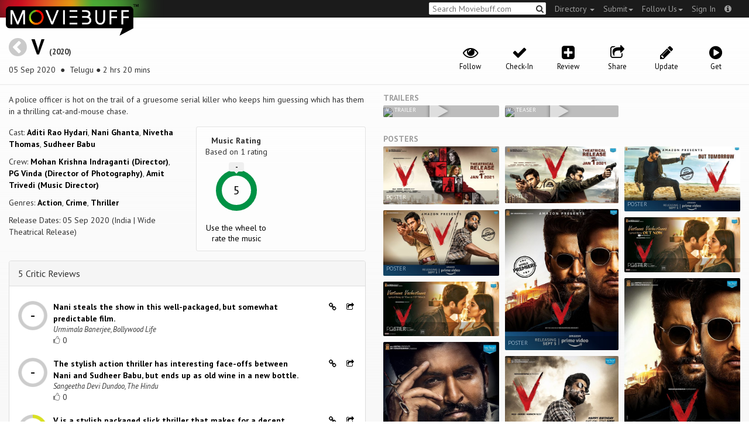

--- FILE ---
content_type: text/html; charset=utf-8
request_url: https://moviebuff.herokuapp.com/v-2020-telugu
body_size: 13911
content:
<!DOCTYPE html>
<html prefix="og: http://ogp.me/ns#">
<head>
<script type="text/javascript">var _sf_startpt=(new Date()).getTime()</script>
<meta name="google-site-verification" content="XF0gMK5Ucb8LQIAIjqECD7Z2ZNFStvMVPcR2NtUiVh4" />
<meta name="google-site-verification" content="RL5N_NLXRDvo1_0z43JP3HXSJGqZU_VLhsjrhvWZRaQ" />
<meta name="google-site-verification" content="lNHk7bzN2nQpnoFW3hiyOyVCtLdWyHLpDWYulrIA6r4" />
<meta name="viewport" content="width=device-width, initial-scale=1.0, maximum-scale=1.0, user-scalable=no">
<title>V on Moviebuff.com</title>
<meta property="og:title" content="V on Moviebuff.com" />
<meta name="twitter:title" content="V on Moviebuff.com" />
<meta property="og:site_name" content="Moviebuff.com" />

<meta property="og:description" content="Release Date: 05 Sep 2020. V is directed by Mohan Krishna Indraganti, and stars Aditi Rao Hydari, Nani Ghanta, Nivetha Thomas and Sudheer Babu." />
<meta name="twitter:description" content="Release Date: 05 Sep 2020. V is directed by Mohan Krishna Indraganti, and stars Aditi Rao Hydari, Nani Ghanta, Nivetha Thomas and Sudheer Babu." />
<meta name="description" content="Release Date: 05 Sep 2020. V is directed by Mohan Krishna Indraganti, and stars Aditi Rao Hydari, Nani Ghanta, Nivetha Thomas and Sudheer Babu." />
<link rel="canonical" href="https://www.moviebuff.com/v-2020-telugu
"/>
<meta property="og:url" content="https://www.moviebuff.com/v-2020-telugu
" />
<meta name="twitter:url" content="https://www.moviebuff.com/v-2020-telugu
" />

<meta property="og:image" content="//images.moviebuff.com/b6158515-c1f9-42f4-ace1-49b5e0be9253?w=600" />
<meta name="twitter:image" content="//images.moviebuff.com/b6158515-c1f9-42f4-ace1-49b5e0be9253?w=600" />

<meta property="og:type" content="website" />

<meta property="og:type" content="video.movie" />
<meta name="twitter:card" content="summary_large_image" />
<meta name="qubevault:url" content="/movies/v-2020-telugu/vault" />

<meta charset="utf-8" />
<meta name="google-site-verification" content="J2GbEEU6wAwgnDkCIcOcsiub6JCbyTwIfBxGMFY3DUg" />
<meta name="msvalidate.01" content="410DCBDEEC99002CEA75477BFEAEA751" />
<link href="https://plus.google.com/111661441531662695578" rel="publisher" />
<meta name="csrf-param" content="authenticity_token" />
<meta name="csrf-token" content="Eeq+CWMwRmhmieBYc99+u4rXuG9S/ogf0SfzePhwcrPLhtoXYw3bP6gfGmFSaTuGmGwKUupnP9YPnYVwN+0AMA==" />
<link href='//fonts.googleapis.com/css?family=PT+Sans:400,700,400italic,700italic' rel='stylesheet' type='text/css'>
<script src="//ajax.googleapis.com/ajax/libs/jquery/2.1.0/jquery.min.js"></script>
  <script>
    window.DATASETS = {};
    window.DATASETS.CITIES_BY_ID = {"1932":"Agra, Uttar Pradesh","163372":"Bihpuria, Assam","11686":"Halol, Gujarat","1587":"Karur, Tamil Nadu"};
    window.DATASETS.COUNTRIES_BY_ID = {"1":"India"};
    window.DATASETS.LANGUAGES_BY_ID = {"1":"Abkhazian","3":"Aché","6":"Afrikaans","11":"Albanian","13":"American Sign Language","17":"Arabic","18":"Aragonese","21":"Armenian","22":"Assamese","26":"Aymara","336":"Ayoreo","27":"Azerbaijani","341":"Bagheli","331":"Balochi","35":"Basque","322":"Beary","386":"Bemba","39":"Bengali","41":"Bhojpuri","45":"Bodo","46":"Bosnian","309":"Braj Bhasha","47":"Brazilian Sign Language","51":"Bulgarian","52":"Bundeli","54":"Burmese","55":"Cantonese","56":"Catalan","57":"Central Khmer","62":"Chhattisgarhi","63":"Chinese","69":"Croatian","71":"Czech","72":"Danish","73":"Dari","77":"Deccani (Dakhini)","314":"Dhivehi","332":"Dimasa","78":"Dogri","79":"Dutch","81":"Dzongkha","85":"English","87":"Estonian","91":"Filipino","92":"Finnish","93":"Flemish","95":"French","97":"Fulah","99":"Gaelic","100":"Galician","419":"Galo","101":"Garhwali","329":"Garo","102":"Georgian","103":"German","107":"Greek","111":"Gujarati","116":"Haitian","383":"Haoussa","118":"Haryanvi","121":"Hawaiian","122":"Hebrew","124":"Hindi","126":"Hinglish","130":"Hungarian","133":"Icelandic","135":"Indian Sign Language","136":"Indonesian","139":"Irish Gaelic","140":"Italian","304":"Jaintia","141":"Japanese","313":"Jasari","427":"Jaunsari","423":"Jonsari","144":"Kannada","148":"Kashmiri","149":"Kazakh","428":"Khamti","152":"Khasi","153":"Kodava","268":"Kokborok","154":"Konkani","156":"Korean","158":"Kumayani","160":"Kurdish","343":"Kurukh","345":"Kutchi","162":"Kyrgyz","163":"Ladakhi","166":"Lao","167":"Latin","315":"Latin American Spanish","168":"Latvian","170":"Lingala","171":"Lithuanian","319":"Luxembourgish","308":"Macedonian","173":"Magahi","174":"Maithili","175":"Malagasy","176":"Malay","177":"Malayalam","179":"Maltese","182":"Mandarin","184":"Manipuri","185":"Maori","186":"Marathi","425":"Mon","197":"Mongolian","426":"Munda","200":"Nagpuri","203":"Nepali","385":"Newari","205":"Norwegian","348":"Nyishi","206":"Oriya","316":"Pangchenpa","317":"Paniya","209":"Pashtu","211":"Persian","212":"Polish","214":"Portuguese","215":"Punjabi","269":"Pushtu","216":"Rajasthani","220":"Romanian","221":"Russian","330":"Sambalpuri","225":"Sanskrit","226":"Santhali","227":"Serbian","228":"Serbo-Croatian","229":"Sicilian","420":"Sikkimese","230":"Silent","232":"Sindhi","233":"Sinhala","234":"Slovak","235":"Slovenian","236":"Somali","265":"Sourashtra","237":"Spanish","382":"Swahili","238":"Swedish","239":"Swiss German","302":"Tagalog","241":"Tamil","421":"Tarahumara","242":"Telugu","243":"Thai","305":"Tibetan","342":"Tiwa","461":"Tok Pisin","244":"Tulu","245":"Turkish","248":"Ukrainian","250":"Urdu","251":"Uttarakhandi","253":"Uzbek","254":"Vietnamese","257":"Welsh","258":"Wolof","259":"Xhosa","263":"Yoruba"};

    window.LOADERS = {};
    window.LOADERS.CITY = $.Deferred();
    window.LOADERS.LANGUAGE = $.Deferred();
  </script>
<script src="https://assets.moviebuff.com/assets/application-4493db25a38bac70fe91e2102f35be425e644300df2f9cafe2d2eaf5b6f8c3de.js"></script>
<link rel="stylesheet" media="all" href="https://assets.moviebuff.com/assets/application-8f1f3781ebcdef1761e8b6fdc7d90fe5addc02f26d6e9c6971f0a01d31255e03.css" />
</head>
<body>
<div id="fixed-header-padding"></div>
<nav class="navbar navbar-inverse" role="navigation">
  <!-- Brand and toggle get grouped for better mobile display -->
  <div class="navbar-header">
    <button type="button" class="navbar-toggle" data-toggle="collapse" data-target=".navbar-ex1-collapse">
      <span class="sr-only">Toggle navigation</span>
      <span class="icon-bar"></span>
      <span class="icon-bar"></span>
    </button>
    <a class="navbar-brand" href="/"><h1>Moviebuff</h1><img src="https://assets.moviebuff.com/assets/logobeta2-5fd5fe517e3fbe0755edbf87d639c73813d67b2f0b549f20bac1ada74bc6da54.png"/></a>
  </div>

  <!-- Collect the nav links, forms, and other content for toggling -->
  <div class="collapse navbar-collapse navbar-ex1-collapse">
    <ul class="nav navbar-nav navbar-right">

      <li class="dropdown">
        <a class="dropdown-toggle" href="#" data-toggle="dropdown">Directory&nbsp;<b class="caret"></b></a>
        <ul class="dropdown-menu">
          <li><a href="/directory/movies">Movies</a></li>
          <li><a href="/directory/people">People</a></li>
          <li><a href="/directory/companies">Companies</a></li>
          <li><a href="/directory/theatres">Theatres</a></li>
        </ul>
      </li>
      <li class="dropdown">
        <a class="dropdown-toggle" href="#" data-toggle="dropdown">Submit<b class="caret"></b></a>
        <ul class="dropdown-menu">
          <li><a data-login href="/review">New Review</a></li>
          <li><a data-login href="/movies/new">New Movie</a></li>
          <li><a data-login href="/people/new">New Person</a></li>
          <li><a data-login href="/entities/new">New Company</a></li>
        </ul>
      </li>
      <li class="dropdown">
        <a class="dropdown-toggle" href="#" data-toggle="dropdown">Follow Us<b class="caret"></b></a>
        <ul class="dropdown-menu">
          <li><a target="_blank" href="https://www.facebook.com/moviebuffindia"><i class="icon-facebook-sign"></i>&nbsp;Facebook</a></li>
          <li><a target="_blank" href="https://twitter.com/moviebuffindia"><i class="icon-twitter-sign"></i>&nbsp;Twitter</a></li>
          <li><a target="_blank" href="https://plus.google.com/111661441531662695578/posts"><i class="icon-google-plus-sign"></i>&nbsp;Google +</a></li>
        </ul>
      </li>
      <li><a id="nav-signin" data-login-type="moviepass">Sign In</a></li>
      <li class="dropdown">
        <a href="#" class="dropdown-toggle last" data-toggle="dropdown"><i class="icon-info-sign"></i></a>
        <ul class="dropdown-menu">
          <li><a href="/info/about">About</a></li>
          <li><a href="/info/terms">Terms of Use</a></li>
          <li><a href="/info/contact">Contact</a></li>
          <li><div class="inactive notice">&copy; Moviebuff 2026</div></li>
        </ul>
      </li>

    </ul>
    <form id="main-search" class="navbar-right" role="search" method="GET" action="/search">
      <input type="text" id="q" tabindex="1" placeholder="Search Moviebuff.com" name="q" value="">
      <button class="" type="submit"><i class="icon-search"></i></button>
    </form>
    <ul class="nav navbar-nav navbar-right">


    </ul>
  </div><!-- /.navbar-collapse -->
</nav>











<div class="full-container" id="resource" itemscope itemtype="http://schema.org/Movie">
  <div class="row header">
  <div class="col-sm-7">
    <h1><a class="main-back-link" href="javascript:history.back()"><i class="icon-chevron-sign-left"></i></a>&nbsp;<a href="/v-2020-telugu">V</a>&nbsp;<span class="year">(2020)</span></h1>
    <p class="info"><span id="_datePublished" itemprop="datePublished" content= 05 Sep 2020 >05 Sep 2020 </span> &nbsp;●&nbsp; Telugu&nbsp;●&nbsp;2 hrs 20 mins</p>
  </div>
  <meta id="_name" itemprop="name" content="V">
  <meta id="_url" itemprop="url" content = "/v-2020-telugu">
  <meta id="_duration" itemprop="duration" content = "2 hrs 20 mins" >
  <div class="col-sm-5">
    <div class="header-links">
      <a data-component="WatchlistButton" class="watchlist-icon " data-toggleurl="https://moviebuff.herokuapp.com/movies/v-2020-telugu/watchlist" data-name="V" data-url="v-2020-telugu"><i class="icon-eye-open"></i><span class="text">Follow</span></a>
        <a class="checkin-icon" data-component="CheckinIndicator" data-interactions-url="https://moviebuff.herokuapp.com/movies/v-2020-telugu/interactions" ><span class="indicator"><i class="icon-ok"></i></span><span class="text">Check-In</span></a>

        <a data-login href="/movies/v-2020-telugu/reviews/new"><i class="icon-plus-sign-alt"></i><span class="text">Review</span></a>
      <a href="#share-modal" data-toggle="modal"><i class="icon-share"></i><span class="text">Share</span></a>
<div id="share-modal" class="modal fade" tabindex="-1" role="dialog" aria-labelledby="header" aria-hidden="true">
	<div class="modal-dialog">
		<div class="modal-content">
		  <div class="modal-header">
		    <button type="button" class="close" data-dismiss="modal" aria-hidden="true"><i class='icon-remove'></i></button>
		    <h3 class="modal-title">Share Movie</h3>
		    
		  </div>
		  <div class="modal-body">
		    <div class="row">
<a class="share-link col-xs-3" target="_blank" style="color: #2d4585" href="https://www.facebook.com/dialog/feed?app_id=293779653969818&link=https%3A%2F%2Fmoviebuff.com%2Fv-e829&redirect_uri=https%3A%2F%2Fmoviebuff.herokuapp.com%2Fv-2020-telugu" ><i class="icon-facebook-sign"></i></a>
<a class="share-link col-xs-3" target="_blank" style="color: #139be9" href="https://twitter.com/intent/tweet?text=Check%20out%20V%20%282020%29%20on%20%40moviebuffindia%20https%3A%2F%2Fmoviebuff.com%2Fv-e829"><i class="icon-twitter-sign"></i></a>
<a class="share-link col-xs-3" target="_blank" style="color: #cb3423" target="_blank" href="https://plus.google.com/share?url=https%3A%2F%2Fmoviebuff.com%2Fv-e829" ><i class="icon-google-plus-sign"></i></a>
<a class="share-link col-xs-3" href="mailto:?body=Check%20out%20V%20%282020%29%20on%20moviebuff.com%0Ahttps%3A%2F%2Fmoviebuff.com%2Fv-e829%0A%0A--%0ASent%20via%20moviebuff.com&subject=" target="_blank"><i class="icon-envelope-alt"></i></a>
</div>

		  </div>
	  </div>
  </div>
</div>



      <a data-login href="/movies/v-2020-telugu/edit"><i class="icon-pencil"></i><span class="text">Update</span></a>
      
        <a onclick="ga('send', 'event', 'Buy', 'Buy link clicked', {'movie': 'V'});" href="#buy" data-toggle="modal"><i class="icon-play-sign"></i><span class="text">Get</span></a>
        <div id="buy" class="modal fade" tabindex="-1" role="dialog" aria-labelledby="header" aria-hidden="true">
	<div class="modal-dialog">
		<div class="modal-content">
		  <div class="modal-header">
		    <button type="button" class="close" data-dismiss="modal" aria-hidden="true"><i class='icon-remove'></i></button>
		    <h3 class="modal-title">Buy</h3>
		    
		  </div>
		  <div class="modal-body">
		    <a onclick="ga('send', 'event', 'Buy', 'Link in Buy clicked', {'movie': 'V', 'type': 'JioSaavn', 'linkurl': 'https://www.jiosaavn.com/album/v/7oCMC7ujS90_'});" target="_blank" class="official-link" href="https://www.jiosaavn.com/album/v/7oCMC7ujS90_">
  <i class=""></i>
  JioSaavn
</a>
<a onclick="ga('send', 'event', 'Buy', 'Link in Buy clicked', {'movie': 'V', 'type': 'Gaana', 'linkurl': 'https://gaana.com/album/v-telugu'});" target="_blank" class="official-link" href="https://gaana.com/album/v-telugu">
  <i class=""></i>
  Gaana
</a>


		  </div>
	  </div>
  </div>
</div>



    </div>
  </div>
</div>

  <div class="interaction-holder">
    <div class="interaction checkin-details" data-component="CheckinInteraction" data-checkin-url="/movies/v-2020-telugu/checkin">
  <div class="row heading">
    <div class="col-md-3"><h4 class="heads">Where did you watch this movie?</h4></div>
    <div class="col-md-5"><input type="text" class="theater-search autocomplete form-control" placeholder="Search for a theatre"></input></div>
    <div class="col-md-3 center"><button class="button other">I watched it somewhere else</button></div>
    <div class="col-md-1 center"><a class="button cancel">Cancel</a></div>
  </div>
</div>
    <div data-component="Notifier" class="interaction notifier">
  <div class="close-button"><i class="icon-remove"></i></div>
  <div class="notifications"></div>
</div>
    <div class="interaction sharing" data-component="ShareBar">
  <div class="row">
    <a target="_blank" class="col-xs-3 share-button facebook"><i class="icon-facebook-sign"></i></a>
    <a target="_blank" class="col-xs-3 share-button twitter"><i class="icon-twitter-sign"></i></a>
    <a target="_blank" class="col-xs-3 share-button gplus"><i class="icon-google-plus-sign"></i></a>
    <a target="_blank" class="col-xs-2 share-button email"><i class="icon-envelope-alt"></i></a>
    <a target="_blank" class="col-xs-1 share-button close"><i class="icon-remove"></i></a>
  </div>
</div>

  </div>
  <div class="row">
    <div class="col-md-6">
      <div class="primary">
    <div class="section"  itemprop="description">
      A police officer is hot on the trail of a gruesome serial killer who keeps him guessing which has them in a thrilling cat-and-mouse chase.
    </div>
  <div class="row">
    <div class="col-sm-6">
      <div class="section">
        <p itemprop="actor" itemscope itemtype="http://schema.org/Person">Cast: <a itemprop="name" href="/aditi-rao-hydari">Aditi Rao Hydari</a>, <a itemprop="name" href="/nani">Nani Ghanta</a>, <a itemprop="name" href="/nivetha-thomas-8cc2">Nivetha Thomas</a>, <a itemprop="name" href="/sudheer-babu">Sudheer Babu</a></p>
        <p>Crew: <a href="/mohan-krishna-indraganti">Mohan Krishna Indraganti (Director)</a>, <a href="/pg-vinda">PG Vinda (Director of Photography)</a>, <a href="/amit-trivedi">Amit Trivedi (Music Director)</a></p>
        <p>Genres: <a itemprop="genre" href="/search?q=Action">Action</a>, <a itemprop="genre" href="/search?q=Crime">Crime</a>, <a itemprop="genre" href="/search?q=Thriller">Thriller</a></p>
          <p>Release Dates: 05 Sep 2020 (India | Wide Theatrical Release)


      </div>
    </div>

    <div class="col-sm-6">
    
  <div class="ratings">
    <div class="row">

        <div class="col-xs-6 rating-wheel-holder" itemprop="aggregateRating" itemscope itemtype="http://schema.org/AggregateRating">
  <h5 itemprop="itemReviewed">Music Rating</h5>
  <div class="rating-count">Based on <span class="ratings-count">
    <span itemprop="ratingCount">1</span> rating
  </span>
  </div>
  <meta id="_worstRating" itemprop="worstRating" content="0" >
  <meta id="_bestRating" itemprop="bestRating" content="5" >
  <meta id="_ratingvalue" itemprop="ratingValue" content="5.0" >
  <span itemprop="reviewCount" style="display:none;">0 user</span>
  <span itemprop="reviewCount" style="display:none;">5 critic</span>
  <div
  		data-component="MovieRatingWheel"
  		data-url="v-2020-telugu"
  		data-name="V"
  		class="rating-wheel tbr" data-radius="30"
  		data-thickness="10"
  		data-font-size="20"
  		data-rating="5.0"
  		data-write="true"
  		
  		data-update-url="/movies/v-2020-telugu/update_user_rating"
  		data-empty-message="Use the wheel to rate the music"
  		data-rating-type="music">
    <div class="rating-box"><div class="svg-container"></div></div>
  </div>
  <a class="message"></a>
</div>

    </div>
  </div>

<div class="clear"></div>

    </div>
  </div>
</div>

      <div class="secondary">
  <div id="extras">
      
<div class="panel panel-default" >
  <div class="panel-heading panel-title accordion-toggle">
    <a data-toggle="collapse" class="" href="#5criticreviews">5 Critic Reviews</a>
  </div>
  <div class="panel-collapse collapse in" id="5criticreviews">
    <div class="panel-body">
<script type="text/javascript">
  var VOTE_URL = "/movies/v-2020-telugu/votes";
</script>

<div class="review-listing" itemprop="review" itemscope itemtype="http://schema.org/Review">
    <div class="row"><div class="review col-xs-12" id="cr116a" data-key="cr116a">
  <div class="pull-left rating">
    <img src='https://assets.moviebuff.com/assets/ratings/--ea44597fe3a69cce709351a096395f2cf307d978b4d5c917f5b25354c368da1e.png' width='50px'/>
  </div>
  <div class="pull-left headline">
    <a onclick="ga('send', 'event', 'review', 'Read Critic Review', {'url': 'https://www.bollywoodlife.com/web-series/v-movie-review-nani-steals-the-show-in-this-well-packaged-but-somewhat-predictable-film-1681377/', 'movie': 'V', 'source': 'Bollywood Life'});" target="_blank" href="https://www.bollywoodlife.com/web-series/v-movie-review-nani-steals-the-show-in-this-well-packaged-but-somewhat-predictable-film-1681377/" itemprop="reviewBody">
      Nani steals the show in this well-packaged, but somewhat predictable film.
    </a>
    <span itemprop="author" itemscope itemtype="http://schema.org/Person">
    <div class="author" itemprop="name">Urmimala Banerjee, Bollywood Life</div>
    </span>
    <div>
      <a data-login class="vote"><i class="icon-thumbs-up-alt vote-icon" data-url="/movies/64269/critic_reviews/48178/votes" data-key="cr116a"></i></a>
      <div class="review-template-placeholder vote-count">0</div>
    </div>
  </div>
  <div class="pull-right actions">
    <a href="https://moviebuff.herokuapp.com/v-2020-telugu/reviews/critics/cr116a"><i class="icon-link"></i></a>
    <a href="#critic-review-share-modal-cr116a" data-toggle="modal"><i class="icon-share"></i></a>
    <div id="critic-review-share-modal-cr116a" class="modal fade" tabindex="-1" role="dialog" aria-labelledby="header" aria-hidden="true">
	<div class="modal-dialog">
		<div class="modal-content">
		  <div class="modal-header">
		    <button type="button" class="close" data-dismiss="modal" aria-hidden="true"><i class='icon-remove'></i></button>
		    <h3 class="modal-title">Share Review</h3>
		    
		  </div>
		  <div class="modal-body">
		    <div class="row">
<a class="share-link col-xs-3" target="_blank" style="color: #2d4585" href="https://www.facebook.com/dialog/feed?app_id=293779653969818&link=https%3A%2F%2Fmoviebuff.com%2Fv-2020-telugu%2Freviews%2Fcritics%2Fcr116a&redirect_uri=https%3A%2F%2Fmoviebuff.herokuapp.com%2Fv-2020-telugu%2Freviews%2Fcritics%2Fcr116a" ><i class="icon-facebook-sign"></i></a>
<a class="share-link col-xs-3" target="_blank" style="color: #139be9" href="https://twitter.com/intent/tweet?text=Check%20out%20this%20movie%20review%20of%20V%20%282020%29%20at%20https%3A%2F%2Fmoviebuff.com%2Fv-2020-telugu%2Freviews%2Fcritics%2Fcr116a%20via%20%40moviebuffindia"><i class="icon-twitter-sign"></i></a>
<a class="share-link col-xs-3" target="_blank" style="color: #cb3423" target="_blank" href="https://plus.google.com/share?url=https%3A%2F%2Fmoviebuff.com%2Fv-2020-telugu%2Freviews%2Fcritics%2Fcr116a" ><i class="icon-google-plus-sign"></i></a>
<a class="share-link col-xs-3" href="mailto:?body=Check%20out%20this%20movie%20review%20of%20V%20%282020%29%0Ahttps%3A%2F%2Fmoviebuff.com%2Fv-2020-telugu%2Freviews%2Fcritics%2Fcr116a%0A%0AYou%20can%20find%20more%20reviews%20at%20https%3A%2F%2Fmoviebuff.herokuapp.com%2Fmovies%2Fv-2020-telugu%2Freviews%2Fcritics%0A--%0ASent%20via%20moviebuff.com&subject=" target="_blank"><i class="icon-envelope-alt"></i></a>
</div>

		  </div>
	  </div>
  </div>
</div>



  </div>
  <div class="clear"></div>
</div>
</div>
    <div class="row"><div class="review col-xs-12" id="cr1130" data-key="cr1130">
  <div class="pull-left rating">
    <img src='https://assets.moviebuff.com/assets/ratings/--ea44597fe3a69cce709351a096395f2cf307d978b4d5c917f5b25354c368da1e.png' width='50px'/>
  </div>
  <div class="pull-left headline">
    <a onclick="ga('send', 'event', 'review', 'Read Critic Review', {'url': 'https://www.thehindu.com/entertainment/reviews/v-movie-review-nani-sudheer-babu-and-mohana-krishna-indragantis-action-thriller-is-predictable/article32529363.ece', 'movie': 'V', 'source': 'The Hindu'});" target="_blank" href="https://www.thehindu.com/entertainment/reviews/v-movie-review-nani-sudheer-babu-and-mohana-krishna-indragantis-action-thriller-is-predictable/article32529363.ece" itemprop="reviewBody">
      The stylish action thriller has interesting face-offs between Nani and Sudheer Babu, but ends up as old wine in a new bottle.
    </a>
    <span itemprop="author" itemscope itemtype="http://schema.org/Person">
    <div class="author" itemprop="name">Sangeetha Devi Dundoo, The Hindu</div>
    </span>
    <div>
      <a data-login class="vote"><i class="icon-thumbs-up-alt vote-icon" data-url="/movies/64269/critic_reviews/48060/votes" data-key="cr1130"></i></a>
      <div class="review-template-placeholder vote-count">0</div>
    </div>
  </div>
  <div class="pull-right actions">
    <a href="https://moviebuff.herokuapp.com/v-2020-telugu/reviews/critics/cr1130"><i class="icon-link"></i></a>
    <a href="#critic-review-share-modal-cr1130" data-toggle="modal"><i class="icon-share"></i></a>
    <div id="critic-review-share-modal-cr1130" class="modal fade" tabindex="-1" role="dialog" aria-labelledby="header" aria-hidden="true">
	<div class="modal-dialog">
		<div class="modal-content">
		  <div class="modal-header">
		    <button type="button" class="close" data-dismiss="modal" aria-hidden="true"><i class='icon-remove'></i></button>
		    <h3 class="modal-title">Share Review</h3>
		    
		  </div>
		  <div class="modal-body">
		    <div class="row">
<a class="share-link col-xs-3" target="_blank" style="color: #2d4585" href="https://www.facebook.com/dialog/feed?app_id=293779653969818&link=https%3A%2F%2Fmoviebuff.com%2Fv-2020-telugu%2Freviews%2Fcritics%2Fcr1130&redirect_uri=https%3A%2F%2Fmoviebuff.herokuapp.com%2Fv-2020-telugu%2Freviews%2Fcritics%2Fcr1130" ><i class="icon-facebook-sign"></i></a>
<a class="share-link col-xs-3" target="_blank" style="color: #139be9" href="https://twitter.com/intent/tweet?text=Check%20out%20this%20movie%20review%20of%20V%20%282020%29%20at%20https%3A%2F%2Fmoviebuff.com%2Fv-2020-telugu%2Freviews%2Fcritics%2Fcr1130%20via%20%40moviebuffindia"><i class="icon-twitter-sign"></i></a>
<a class="share-link col-xs-3" target="_blank" style="color: #cb3423" target="_blank" href="https://plus.google.com/share?url=https%3A%2F%2Fmoviebuff.com%2Fv-2020-telugu%2Freviews%2Fcritics%2Fcr1130" ><i class="icon-google-plus-sign"></i></a>
<a class="share-link col-xs-3" href="mailto:?body=Check%20out%20this%20movie%20review%20of%20V%20%282020%29%0Ahttps%3A%2F%2Fmoviebuff.com%2Fv-2020-telugu%2Freviews%2Fcritics%2Fcr1130%0A%0AYou%20can%20find%20more%20reviews%20at%20https%3A%2F%2Fmoviebuff.herokuapp.com%2Fmovies%2Fv-2020-telugu%2Freviews%2Fcritics%0A--%0ASent%20via%20moviebuff.com&subject=" target="_blank"><i class="icon-envelope-alt"></i></a>
</div>

		  </div>
	  </div>
  </div>
</div>



  </div>
  <div class="clear"></div>
</div>
</div>
    <div class="row"><div class="review col-xs-12" id="cr113p" data-key="cr113p">
  <div class="pull-left rating">
    <img src='https://assets.moviebuff.com/assets/ratings/3.5-51d89e735926a2b612af42de399ac52fb4cd31842c926fb205caa8ac49f7fce1.png' width='50px'/>
  </div>
  <div class="pull-left headline">
    <a onclick="ga('send', 'event', 'review', 'Read Critic Review', {'url': 'https://in.bookmyshow.com/entertainment/streaming/ott-review/v-film-review-nani25-is-an-elegantly-packed-old-school-thriller/', 'movie': 'V', 'source': 'BookMyShow'});" target="_blank" href="https://in.bookmyshow.com/entertainment/streaming/ott-review/v-film-review-nani25-is-an-elegantly-packed-old-school-thriller/" itemprop="reviewBody">
      V is a stylish packaged slick thriller that makes for a decent watch.
    </a>
    <span itemprop="author" itemscope itemtype="http://schema.org/Person">
    <div class="author" itemprop="name">Ajay Mudunuri, BookMyShow</div>
    </span>
    <div>
      <a data-login class="vote"><i class="icon-thumbs-up-alt vote-icon" data-url="/movies/64269/critic_reviews/48085/votes" data-key="cr113p"></i></a>
      <div class="review-template-placeholder vote-count">0</div>
    </div>
  </div>
  <div class="pull-right actions">
    <a href="https://moviebuff.herokuapp.com/v-2020-telugu/reviews/critics/cr113p"><i class="icon-link"></i></a>
    <a href="#critic-review-share-modal-cr113p" data-toggle="modal"><i class="icon-share"></i></a>
    <div id="critic-review-share-modal-cr113p" class="modal fade" tabindex="-1" role="dialog" aria-labelledby="header" aria-hidden="true">
	<div class="modal-dialog">
		<div class="modal-content">
		  <div class="modal-header">
		    <button type="button" class="close" data-dismiss="modal" aria-hidden="true"><i class='icon-remove'></i></button>
		    <h3 class="modal-title">Share Review</h3>
		    
		  </div>
		  <div class="modal-body">
		    <div class="row">
<a class="share-link col-xs-3" target="_blank" style="color: #2d4585" href="https://www.facebook.com/dialog/feed?app_id=293779653969818&link=https%3A%2F%2Fmoviebuff.com%2Fv-2020-telugu%2Freviews%2Fcritics%2Fcr113p&redirect_uri=https%3A%2F%2Fmoviebuff.herokuapp.com%2Fv-2020-telugu%2Freviews%2Fcritics%2Fcr113p" ><i class="icon-facebook-sign"></i></a>
<a class="share-link col-xs-3" target="_blank" style="color: #139be9" href="https://twitter.com/intent/tweet?text=Check%20out%20this%20movie%20review%20of%20V%20%282020%29%20at%20https%3A%2F%2Fmoviebuff.com%2Fv-2020-telugu%2Freviews%2Fcritics%2Fcr113p%20via%20%40moviebuffindia"><i class="icon-twitter-sign"></i></a>
<a class="share-link col-xs-3" target="_blank" style="color: #cb3423" target="_blank" href="https://plus.google.com/share?url=https%3A%2F%2Fmoviebuff.com%2Fv-2020-telugu%2Freviews%2Fcritics%2Fcr113p" ><i class="icon-google-plus-sign"></i></a>
<a class="share-link col-xs-3" href="mailto:?body=Check%20out%20this%20movie%20review%20of%20V%20%282020%29%0Ahttps%3A%2F%2Fmoviebuff.com%2Fv-2020-telugu%2Freviews%2Fcritics%2Fcr113p%0A%0AYou%20can%20find%20more%20reviews%20at%20https%3A%2F%2Fmoviebuff.herokuapp.com%2Fmovies%2Fv-2020-telugu%2Freviews%2Fcritics%0A--%0ASent%20via%20moviebuff.com&subject=" target="_blank"><i class="icon-envelope-alt"></i></a>
</div>

		  </div>
	  </div>
  </div>
</div>



  </div>
  <div class="clear"></div>
</div>
</div>
    <div class="row"><div class="review col-xs-12" id="cr116b" data-key="cr116b">
  <div class="pull-left rating">
    <img src='https://assets.moviebuff.com/assets/ratings/3.0-03fd0a21cc4ef431398698b7679e3af5a2f4dffd9d63bdc4f321a505a5cec3c2.png' width='50px'/>
  </div>
  <div class="pull-left headline">
    <a onclick="ga('send', 'event', 'review', 'Read Critic Review', {'url': 'https://www.filmibeat.com/telugu/reviews/2020/v-movie-review-nani-v-movie-review-v-movie-live-updates-nani-v-movie-review-rating-303552.html?utm_source=/rss/filmibeat-fb.xml&amp;utm_medium=23.214.112.7&amp;utm_campaign=client-rss', 'movie': 'V', 'source': 'Filmi Beat'});" target="_blank" href="https://www.filmibeat.com/telugu/reviews/2020/v-movie-review-nani-v-movie-review-v-movie-live-updates-nani-v-movie-review-rating-303552.html?utm_source=/rss/filmibeat-fb.xml&amp;utm_medium=23.214.112.7&amp;utm_campaign=client-rss" itemprop="reviewBody">
      Nani’s 25th Venture Is A Nail-Biting Revenge Drama With Predictable Climax!
    </a>
    <span itemprop="author" itemscope itemtype="http://schema.org/Person">
    <div class="author" itemprop="name">Sruthi Hemachandran, Filmi Beat</div>
    </span>
    <div>
      <a data-login class="vote"><i class="icon-thumbs-up-alt vote-icon" data-url="/movies/64269/critic_reviews/48179/votes" data-key="cr116b"></i></a>
      <div class="review-template-placeholder vote-count">0</div>
    </div>
  </div>
  <div class="pull-right actions">
    <a href="https://moviebuff.herokuapp.com/v-2020-telugu/reviews/critics/cr116b"><i class="icon-link"></i></a>
    <a href="#critic-review-share-modal-cr116b" data-toggle="modal"><i class="icon-share"></i></a>
    <div id="critic-review-share-modal-cr116b" class="modal fade" tabindex="-1" role="dialog" aria-labelledby="header" aria-hidden="true">
	<div class="modal-dialog">
		<div class="modal-content">
		  <div class="modal-header">
		    <button type="button" class="close" data-dismiss="modal" aria-hidden="true"><i class='icon-remove'></i></button>
		    <h3 class="modal-title">Share Review</h3>
		    
		  </div>
		  <div class="modal-body">
		    <div class="row">
<a class="share-link col-xs-3" target="_blank" style="color: #2d4585" href="https://www.facebook.com/dialog/feed?app_id=293779653969818&link=https%3A%2F%2Fmoviebuff.com%2Fv-2020-telugu%2Freviews%2Fcritics%2Fcr116b&redirect_uri=https%3A%2F%2Fmoviebuff.herokuapp.com%2Fv-2020-telugu%2Freviews%2Fcritics%2Fcr116b" ><i class="icon-facebook-sign"></i></a>
<a class="share-link col-xs-3" target="_blank" style="color: #139be9" href="https://twitter.com/intent/tweet?text=Check%20out%20this%20movie%20review%20of%20V%20%282020%29%20at%20https%3A%2F%2Fmoviebuff.com%2Fv-2020-telugu%2Freviews%2Fcritics%2Fcr116b%20via%20%40moviebuffindia"><i class="icon-twitter-sign"></i></a>
<a class="share-link col-xs-3" target="_blank" style="color: #cb3423" target="_blank" href="https://plus.google.com/share?url=https%3A%2F%2Fmoviebuff.com%2Fv-2020-telugu%2Freviews%2Fcritics%2Fcr116b" ><i class="icon-google-plus-sign"></i></a>
<a class="share-link col-xs-3" href="mailto:?body=Check%20out%20this%20movie%20review%20of%20V%20%282020%29%0Ahttps%3A%2F%2Fmoviebuff.com%2Fv-2020-telugu%2Freviews%2Fcritics%2Fcr116b%0A%0AYou%20can%20find%20more%20reviews%20at%20https%3A%2F%2Fmoviebuff.herokuapp.com%2Fmovies%2Fv-2020-telugu%2Freviews%2Fcritics%0A--%0ASent%20via%20moviebuff.com&subject=" target="_blank"><i class="icon-envelope-alt"></i></a>
</div>

		  </div>
	  </div>
  </div>
</div>



  </div>
  <div class="clear"></div>
</div>
</div>
    <div class="row"><div class="review col-xs-12" id="cr112z" data-key="cr112z">
  <div class="pull-left rating">
    <img src='https://assets.moviebuff.com/assets/ratings/3.0-03fd0a21cc4ef431398698b7679e3af5a2f4dffd9d63bdc4f321a505a5cec3c2.png' width='50px'/>
  </div>
  <div class="pull-left headline">
    <a onclick="ga('send', 'event', 'review', 'Read Critic Review', {'url': 'https://timesofindia.indiatimes.com/entertainment/telugu/movie-reviews/v/movie-review/69094161.cms', 'movie': 'V', 'source': 'The Times of India'});" target="_blank" href="https://timesofindia.indiatimes.com/entertainment/telugu/movie-reviews/v/movie-review/69094161.cms" itemprop="reviewBody">
      Nani steals the show in this thriller.
    </a>
    <span itemprop="author" itemscope itemtype="http://schema.org/Person">
    <div class="author" itemprop="name">Neeshita Nyayapati, The Times of India</div>
    </span>
    <div>
      <a data-login class="vote"><i class="icon-thumbs-up-alt vote-icon" data-url="/movies/64269/critic_reviews/48059/votes" data-key="cr112z"></i></a>
      <div class="review-template-placeholder vote-count">0</div>
    </div>
  </div>
  <div class="pull-right actions">
    <a href="https://moviebuff.herokuapp.com/v-2020-telugu/reviews/critics/cr112z"><i class="icon-link"></i></a>
    <a href="#critic-review-share-modal-cr112z" data-toggle="modal"><i class="icon-share"></i></a>
    <div id="critic-review-share-modal-cr112z" class="modal fade" tabindex="-1" role="dialog" aria-labelledby="header" aria-hidden="true">
	<div class="modal-dialog">
		<div class="modal-content">
		  <div class="modal-header">
		    <button type="button" class="close" data-dismiss="modal" aria-hidden="true"><i class='icon-remove'></i></button>
		    <h3 class="modal-title">Share Review</h3>
		    
		  </div>
		  <div class="modal-body">
		    <div class="row">
<a class="share-link col-xs-3" target="_blank" style="color: #2d4585" href="https://www.facebook.com/dialog/feed?app_id=293779653969818&link=https%3A%2F%2Fmoviebuff.com%2Fv-2020-telugu%2Freviews%2Fcritics%2Fcr112z&redirect_uri=https%3A%2F%2Fmoviebuff.herokuapp.com%2Fv-2020-telugu%2Freviews%2Fcritics%2Fcr112z" ><i class="icon-facebook-sign"></i></a>
<a class="share-link col-xs-3" target="_blank" style="color: #139be9" href="https://twitter.com/intent/tweet?text=Check%20out%20this%20movie%20review%20of%20V%20%282020%29%20at%20https%3A%2F%2Fmoviebuff.com%2Fv-2020-telugu%2Freviews%2Fcritics%2Fcr112z%20via%20%40moviebuffindia"><i class="icon-twitter-sign"></i></a>
<a class="share-link col-xs-3" target="_blank" style="color: #cb3423" target="_blank" href="https://plus.google.com/share?url=https%3A%2F%2Fmoviebuff.com%2Fv-2020-telugu%2Freviews%2Fcritics%2Fcr112z" ><i class="icon-google-plus-sign"></i></a>
<a class="share-link col-xs-3" href="mailto:?body=Check%20out%20this%20movie%20review%20of%20V%20%282020%29%0Ahttps%3A%2F%2Fmoviebuff.com%2Fv-2020-telugu%2Freviews%2Fcritics%2Fcr112z%0A%0AYou%20can%20find%20more%20reviews%20at%20https%3A%2F%2Fmoviebuff.herokuapp.com%2Fmovies%2Fv-2020-telugu%2Freviews%2Fcritics%0A--%0ASent%20via%20moviebuff.com&subject=" target="_blank"><i class="icon-envelope-alt"></i></a>
</div>

		  </div>
	  </div>
  </div>
</div>



  </div>
  <div class="clear"></div>
</div>
</div>
</div>
<script type="text/template" id="review-template">
  {{count}}
</script></div>
  </div>
</div>


      
<div class="panel panel-default" >
  <div class="panel-heading panel-title accordion-toggle">
    <a data-toggle="collapse" class="" href="#0userreviews">0 User Reviews</a>
  </div>
  <div class="panel-collapse collapse in" id="0userreviews">
    <div class="panel-body">
<script type="text/javascript">
  var VOTE_URL = "/movies/v-2020-telugu/votes";
</script>

<div class="review-listing">
    <em>No reviews available. <a href="/movies/v-2020-telugu/reviews/new" data-login>Click <strong>here</strong> to add a review.</a></em>
</div>
<script type="text/template" id="review-template">
  {{count}}
</script></div>
  </div>
</div>



      
<div class="panel panel-default" >
  <div class="panel-heading panel-title accordion-toggle">
    <a data-toggle="collapse" class="" href="#cast">Cast</a>
  </div>
  <div class="panel-collapse collapse in" id="cast">
    <div class="panel-body"><div class="row">
  <div class="col-xs-6 col-sm-4 credit">
    <div class="row">
      <div class="col-xs-4 avatar">
        <a href="/aditi-rao-hydari"><img src="//images.moviebuff.com/68f5c542-188a-4481-ac56-9179431619e2?w=100"></a>
      </div>
      <div class="col-xs-8 info">
        <div class="name"><a href="/aditi-rao-hydari">Aditi Rao Hydari</a></div>
        <div class="role">as Saheba</div>
      </div>
    </div>
  </div>
  <div class="col-xs-6 col-sm-4 credit">
    <div class="row">
      <div class="col-xs-4 avatar">
        <a href="/nani"><img src="//images.moviebuff.com/834286ec-cb83-4531-9633-59f7dd4b5cf0?w=100"></a>
      </div>
      <div class="col-xs-8 info">
        <div class="name"><a href="/nani">Nani Ghanta</a></div>
        <div class="role">as Vishnu</div>
      </div>
    </div>
  </div>
  <div class="col-xs-6 col-sm-4 credit">
    <div class="row">
      <div class="col-xs-4 avatar">
        <a href="/nivetha-thomas-8cc2"><img src="//images.moviebuff.com/3e61556c-eb59-48ce-953b-cb14b2e1df5d?w=100"></a>
      </div>
      <div class="col-xs-8 info">
        <div class="name"><a href="/nivetha-thomas-8cc2">Nivetha Thomas</a></div>
        <div class="role">as Apporva Ramanujam</div>
      </div>
    </div>
  </div>
  <div class="col-xs-6 col-sm-4 credit">
    <div class="row">
      <div class="col-xs-4 avatar">
        <a href="/sudheer-babu"><img src="//images.moviebuff.com/8612a33f-3fbc-4a05-937a-37914a5a3343?w=100"></a>
      </div>
      <div class="col-xs-8 info">
        <div class="name"><a href="/sudheer-babu">Sudheer Babu</a></div>
        <div class="role">as DCP Aditya</div>
      </div>
    </div>
  </div>
  <div class="col-xs-6 col-sm-4 credit">
    <div class="row">
      <div class="col-xs-4 avatar">
        <a href="/aadarsh-balakrishna"><img src="//images.moviebuff.com/b580ea48-4308-4596-8a49-4a203603cca3?w=100"></a>
      </div>
      <div class="col-xs-8 info">
        <div class="name"><a href="/aadarsh-balakrishna">Aadarsh Balakrishna</a></div>
        <div class="role">as Sharath</div>
      </div>
    </div>
  </div>
  <div class="col-xs-6 col-sm-4 credit">
    <div class="row">
      <div class="col-xs-4 avatar">
        <a href="/bharath-reddy"><img src="//images.moviebuff.com/d35346d5-991a-4c5f-b296-cbb9673752a6?w=100"></a>
      </div>
      <div class="col-xs-8 info">
        <div class="name"><a href="/bharath-reddy">Bharath Reddy</a></div>
        <div class="role">as Army Officer</div>
      </div>
    </div>
  </div>
  <div class="col-xs-6 col-sm-4 credit">
    <div class="row">
      <div class="col-xs-4 avatar">
        <a href="/chakrapani-ananda"><img src="https://assets.moviebuff.com/assets/blanks/noperson-2d143a9ac2dede671fb6fe646400f9f11216950e7af7fd3dc92cb0e6e96c1289.png"></a>
      </div>
      <div class="col-xs-8 info">
        <div class="name"><a href="/chakrapani-ananda">Chakrapani Ananda</a></div>
        <div class="role">as Home Minister Swamy</div>
      </div>
    </div>
  </div>
  <div class="col-xs-6 col-sm-4 credit">
    <div class="row">
      <div class="col-xs-4 avatar">
        <a href="/harish-uthaman"><img src="//images.moviebuff.com/8da98c9a-06c7-4916-bf85-274d9c21ff33?w=100"></a>
      </div>
      <div class="col-xs-8 info">
        <div class="name"><a href="/harish-uthaman">Harish Uthaman</a></div>
        <div class="role">as Ranjith</div>
      </div>
    </div>
  </div>
  <div class="col-xs-6 col-sm-4 credit">
    <div class="row">
      <div class="col-xs-4 avatar">
        <a href="/krishna-manjusha-chivukula"><img src="//images.moviebuff.com/79b0cfc7-d242-4f6e-994f-34c64ff26368?w=100"></a>
      </div>
      <div class="col-xs-8 info">
        <div class="name"><a href="/krishna-manjusha-chivukula">Krishna Manjusha Chivukula</a></div>
        <div class="role">as Keerthana</div>
      </div>
    </div>
  </div>
  <div class="col-xs-6 col-sm-4 credit">
    <div class="row">
      <div class="col-xs-4 avatar">
        <a href="/madhusudhan-rao"><img src="//images.moviebuff.com/abc5ff0e-ab4a-4e47-9597-170bec1ae2b1?w=100"></a>
      </div>
      <div class="col-xs-8 info">
        <div class="name"><a href="/madhusudhan-rao">Madhusudhan Rao</a></div>
        <div class="role">as Madhusudha</div>
      </div>
    </div>
  </div>
  <div class="col-xs-6 col-sm-4 credit">
    <div class="row">
      <div class="col-xs-4 avatar">
        <a href="/raja-chembolu"><img src="//images.moviebuff.com/cc6fa9b3-f7fa-458a-aee9-edd4309710e9?w=100"></a>
      </div>
      <div class="col-xs-8 info">
        <div class="name"><a href="/raja-chembolu">Raja Chembolu</a></div>
        <div class="role">as Rathna Kumar</div>
      </div>
    </div>
  </div>
  <div class="col-xs-6 col-sm-4 credit">
    <div class="row">
      <div class="col-xs-4 avatar">
        <a href="/rajitha"><img src="https://assets.moviebuff.com/assets/blanks/noperson-2d143a9ac2dede671fb6fe646400f9f11216950e7af7fd3dc92cb0e6e96c1289.png"></a>
      </div>
      <div class="col-xs-8 info">
        <div class="name"><a href="/rajitha">Rajitha</a></div>
        <div class="role">as Ramani</div>
      </div>
    </div>
  </div>
  <div class="col-xs-6 col-sm-4 credit">
    <div class="row">
      <div class="col-xs-4 avatar">
        <a href="/ramana-bhargava"><img src="https://assets.moviebuff.com/assets/blanks/noperson-2d143a9ac2dede671fb6fe646400f9f11216950e7af7fd3dc92cb0e6e96c1289.png"></a>
      </div>
      <div class="col-xs-8 info">
        <div class="name"><a href="/ramana-bhargava">Ramana Bhargava</a></div>
        <div class="role">Supporting Actor</div>
      </div>
    </div>
  </div>
  <div class="col-xs-6 col-sm-4 credit">
    <div class="row">
      <div class="col-xs-4 avatar">
        <a href="/ramesh-reddy-2"><img src="https://assets.moviebuff.com/assets/blanks/noperson-2d143a9ac2dede671fb6fe646400f9f11216950e7af7fd3dc92cb0e6e96c1289.png"></a>
      </div>
      <div class="col-xs-8 info">
        <div class="name"><a href="/ramesh-reddy-2">Ramesh Reddy</a></div>
        <div class="role">Supporting Actor</div>
      </div>
    </div>
  </div>
  <div class="col-xs-6 col-sm-4 credit">
    <div class="row">
      <div class="col-xs-4 avatar">
        <a href="/ravi-varma-3"><img src="//images.moviebuff.com/2071244b-2a9e-4bd2-9c4a-3b35e148d1f5?w=100"></a>
      </div>
      <div class="col-xs-8 info">
        <div class="name"><a href="/ravi-varma-3">Ravi Varma</a></div>
        <div class="role">as K.K</div>
      </div>
    </div>
  </div>
  <div class="col-xs-6 col-sm-4 credit">
    <div class="row">
      <div class="col-xs-4 avatar">
        <a href="/rohini"><img src="//images.moviebuff.com/82efd9cc-f336-4a7c-a767-0734d0ea9064?w=100"></a>
      </div>
      <div class="col-xs-8 info">
        <div class="name"><a href="/rohini">Rohini</a></div>
        <div class="role">as Sreelatha</div>
      </div>
    </div>
  </div>
  <div class="col-xs-6 col-sm-4 credit">
    <div class="row">
      <div class="col-xs-4 avatar">
        <a href="/sathyasai-srinivas"><img src="https://assets.moviebuff.com/assets/blanks/noperson-2d143a9ac2dede671fb6fe646400f9f11216950e7af7fd3dc92cb0e6e96c1289.png"></a>
      </div>
      <div class="col-xs-8 info">
        <div class="name"><a href="/sathyasai-srinivas">Sathyasai Srinivas</a></div>
        <div class="role">as DCP Sathya</div>
      </div>
    </div>
  </div>
  <div class="col-xs-6 col-sm-4 credit">
    <div class="row">
      <div class="col-xs-4 avatar">
        <a href="/srikanth-iyengar"><img src="//images.moviebuff.com/d36056d3-11a0-4583-8b5a-a79b10e6abd7?w=100"></a>
      </div>
      <div class="col-xs-8 info">
        <div class="name"><a href="/srikanth-iyengar">Srikanth Iyengar</a></div>
        <div class="role">as Rashid</div>
      </div>
    </div>
  </div>
  <div class="col-xs-6 col-sm-4 credit">
    <div class="row">
      <div class="col-xs-4 avatar">
        <a href="/tanikella-bharani"><img src="//images.moviebuff.com/6721e8e3-35ac-42f0-b065-a1b41a95fc20?w=100"></a>
      </div>
      <div class="col-xs-8 info">
        <div class="name"><a href="/tanikella-bharani">Tanikella Bharani</a></div>
        <div class="role">as Narendra</div>
      </div>
    </div>
  </div>
  <div class="col-xs-6 col-sm-4 credit">
    <div class="row">
      <div class="col-xs-4 avatar">
        <a href="/thalaivasal-vijay"><img src="//images.moviebuff.com/6e4a35b6-7f26-47bb-ae98-5bc19162af58?w=100"></a>
      </div>
      <div class="col-xs-8 info">
        <div class="name"><a href="/thalaivasal-vijay">Thalaivasal Vijay</a></div>
        <div class="role">as Ramanujam</div>
      </div>
    </div>
  </div>
  <div class="col-xs-6 col-sm-4 credit">
    <div class="row">
      <div class="col-xs-4 avatar">
        <a href="/v-jayaprakash"><img src="//images.moviebuff.com/312d0ab4-ec09-4262-ba88-419083dffbdd?w=100"></a>
      </div>
      <div class="col-xs-8 info">
        <div class="name"><a href="/v-jayaprakash">V Jayaprakash</a></div>
        <div class="role">as Jayaraj</div>
      </div>
    </div>
  </div>
  <div class="col-xs-6 col-sm-4 credit">
    <div class="row">
      <div class="col-xs-4 avatar">
        <a href="/vaibhavi-joshi"><img src="//images.moviebuff.com/65301ae2-7af7-4194-b8af-d879c9130f6b?w=100"></a>
      </div>
      <div class="col-xs-8 info">
        <div class="name"><a href="/vaibhavi-joshi">Vaibhavi Joshi</a></div>
        <div class="role">Supporting Actress</div>
      </div>
    </div>
  </div>
  <div class="col-xs-6 col-sm-4 credit">
    <div class="row">
      <div class="col-xs-4 avatar">
        <a href="/vennela-kishore"><img src="//images.moviebuff.com/c3de8e69-1462-4aa4-9780-39c6debc5494?w=100"></a>
      </div>
      <div class="col-xs-8 info">
        <div class="name"><a href="/vennela-kishore">Vennela Kishore</a></div>
        <div class="role">as Mansoor</div>
      </div>
    </div>
  </div>
  <div class="col-xs-6 col-sm-4 credit">
    <div class="row">
      <div class="col-xs-4 avatar">
        <a href="/vijay-ethakota"><img src="https://assets.moviebuff.com/assets/blanks/noperson-2d143a9ac2dede671fb6fe646400f9f11216950e7af7fd3dc92cb0e6e96c1289.png"></a>
      </div>
      <div class="col-xs-8 info">
        <div class="name"><a href="/vijay-ethakota">Vijay Ethakota</a></div>
        <div class="role">Supporting Actor</div>
      </div>
    </div>
  </div>
  <div class="col-xs-6 col-sm-4 credit">
    <div class="row">
      <div class="col-xs-4 avatar">
        <a href="/vinay-varma"><img src="//images.moviebuff.com/5fb2a91c-7da5-4977-af58-71786c81703a?w=100"></a>
      </div>
      <div class="col-xs-8 info">
        <div class="name"><a href="/vinay-varma">Vinay Varma</a></div>
        <div class="role">as Sadik Hassan</div>
      </div>
    </div>
  </div>
</div>
</div>
  </div>
</div>


      
<div class="panel panel-default" >
  <div class="panel-heading panel-title accordion-toggle">
    <a data-toggle="collapse" class="" href="#crew">Crew</a>
  </div>
  <div class="panel-collapse collapse in" id="crew">
    <div class="panel-body">  <div class="department">
    <h4 class="heading">Direction</h4>
     <div class="row crew-group">
  <div class="col-xs-4 role">Director</div>
  <div class="col-xs-8 name">
    <div><a href="/mohan-krishna-indraganti">Mohan Krishna Indraganti</a> </div>
  </div>
</div>
<div class="row crew-group">
  <div class="col-xs-4 role">Codirector</div>
  <div class="col-xs-8 name">
    <div><a href="/kota-suresh-kumar">Kota Suresh Kumar</a> </div>
  </div>
</div>

  </div>
  <div class="department">
    <h4 class="heading">Production</h4>
     <div class="row crew-group">
  <div class="col-xs-4 role">Producer</div>
  <div class="col-xs-8 name">
    <div><a href="/dil-raju">Dil Raju</a> </div>
    <div><a href="/lakshman-1">Lakshman</a> </div>
    <div><a href="/sireesh">Sireesh</a> </div>
  </div>
</div>
<div class="row crew-group">
  <div class="col-xs-4 role">Co-Producer</div>
  <div class="col-xs-8 name">
    <div><a href="/harshith-reddy">Harshith Reddy</a> </div>
  </div>
</div>
<div class="row crew-group">
  <div class="col-xs-4 role">Production Company</div>
  <div class="col-xs-8 name">
    <div><a href="/sri-venkatestwara-creations">Sri Venkatestwara Creations</a> </div>
  </div>
</div>

  </div>
  <div class="department">
    <h4 class="heading">Distribution</h4>
     <div class="row crew-group">
  <div class="col-xs-4 role">Distributor</div>
  <div class="col-xs-8 name">
    <div><a href="/amazon-prime-video">Amazon Prime Video</a> </div>
  </div>
</div>

  </div>
  <div class="department">
    <h4 class="heading">Writers</h4>
     <div class="row crew-group">
  <div class="col-xs-4 role">Screenplay Writer</div>
  <div class="col-xs-8 name">
    <div><a href="/mohana-krishna-indraganti-7502">Mohana Krishna Indraganti</a> </div>
  </div>
</div>

  </div>
  <div class="department">
    <h4 class="heading">Camera and Electrical</h4>
     <div class="row crew-group">
  <div class="col-xs-4 role">Director of Photography</div>
  <div class="col-xs-8 name">
    <div><a href="/pg-vinda">PG Vinda</a> </div>
  </div>
</div>

  </div>
  <div class="department">
    <h4 class="heading">Music</h4>
     <div class="row crew-group">
  <div class="col-xs-4 role">Music Director</div>
  <div class="col-xs-8 name">
    <div><a href="/amit-trivedi">Amit Trivedi</a> </div>
  </div>
</div>
<div class="row crew-group">
  <div class="col-xs-4 role">Music Label</div>
  <div class="col-xs-8 name">
    <div><a href="/aditya-music">Aditya Music</a> </div>
  </div>
</div>
<div class="row crew-group">
  <div class="col-xs-4 role">Lyricist</div>
  <div class="col-xs-8 name">
    <div><a href="/krishna-kanth">Krishna Kanth</a> </div>
    <div><a href="/ramajogayya-sastry">Ramajogayya Sastry</a> </div>
  </div>
</div>
<div class="row crew-group">
  <div class="col-xs-4 role">Playback Singer</div>
  <div class="col-xs-8 name">
    <div><a href="/amit-trivedi">Amit Trivedi</a> </div>
    <div><a href="/anurag-kulkarni">Anurag Kulkarni</a> </div>
    <div><a href="/nikita-gandhi">Nikita Gandhi</a> </div>
    <div><a href="/shashaa-tirupati">Shashaa Tirupati</a> </div>
    <div><a href="/shreya-ghoshal">Shreya Ghoshal</a> </div>
    <div><a href="/yazin-nizar">Yazin Nizar</a> </div>
  </div>
</div>

  </div>
  <div class="department">
    <h4 class="heading">Sound</h4>
     <div class="row crew-group">
  <div class="col-xs-4 role">Sound Designer</div>
  <div class="col-xs-8 name">
    <div><a href="/bishwadeep-chatterjee">Bishwadeep Chatterjee</a> </div>
  </div>
</div>

  </div>
  <div class="department">
    <h4 class="heading">Art</h4>
     <div class="row crew-group">
  <div class="col-xs-4 role">Production Designer</div>
  <div class="col-xs-8 name">
    <div><a href="/raveendar">Raveendar</a> </div>
  </div>
</div>

  </div>
  <div class="department">
    <h4 class="heading">Costume and Wardrobe</h4>
     <div class="row crew-group">
  <div class="col-xs-4 role">Costume Designer</div>
  <div class="col-xs-8 name">
    <div><a href="/ashwin-28f6">Ashwin</a> </div>
  </div>
</div>

  </div>
  <div class="department">
    <h4 class="heading">Editorial</h4>
     <div class="row crew-group">
  <div class="col-xs-4 role">Editor</div>
  <div class="col-xs-8 name">
    <div><a href="/marthand-k-venkatesh">Marthand K Venkatesh</a> </div>
  </div>
</div>

  </div>
  <div class="department">
    <h4 class="heading">Stunts</h4>
     <div class="row crew-group">
  <div class="col-xs-4 role">Stunt Director</div>
  <div class="col-xs-8 name">
    <div><a href="/ravi-varma-1">Ravi Varma</a> </div>
  </div>
</div>

  </div>
  <div class="department">
    <h4 class="heading">Visual Effects</h4>
     <div class="row crew-group">
  <div class="col-xs-4 role">Visual Effects Supervisor</div>
  <div class="col-xs-8 name">
    <div><a href="/venkateswar-allagadda">Venkateswar Allagadda</a> </div>
    <div><a href="/vijay-gopal">Vijay Gopal</a> </div>
  </div>
</div>

  </div>
</div>
  </div>
</div>


      
<div class="panel panel-default" >
  <div class="panel-heading panel-title accordion-toggle">
    <a data-toggle="collapse" class="" href="#technicaldetails">Technical Details</a>
  </div>
  <div class="panel-collapse collapse in" id="technicaldetails">
    <div class="panel-body">  <div class="row secondary-info">
  <div class="col-sm-4">Film Type:</div>
  <div class="col-sm-8">Feature </div>
</div>
<div class="row secondary-info">
  <div class="col-sm-4">Language:</div>
  <div class="col-sm-8">Telugu</div>
</div>
<div class="row secondary-info">
  <div class="col-sm-4">Colour Info:</div>
  <div class="col-sm-8">Color</div>
</div>
<div class="row secondary-info">
  <div class="col-sm-4">Frame Rate:</div>
  <div class="col-sm-8">24 fps</div>
</div>
<div class="row secondary-info">
  <div class="col-sm-4">Aspect Ratio:</div>
  <div class="col-sm-8">2.39:1 (Scope)</div>
</div>
<div class="row secondary-info">
  <div class="col-sm-4">Stereoscopy:</div>
  <div class="col-sm-8">No</div>
</div>

</div>
  </div>
</div>


       
      
<div class="panel panel-default" >
  <div class="panel-heading panel-title accordion-toggle">
    <a data-toggle="collapse" class="" href="#tracklist">Tracklist</a>
      <a href="#buytracks" data-toggle="modal" class="pull-right"><i class="icon-shopping-cart"></i></a>
      <div id="buytracks" class="modal fade" tabindex="-1" role="dialog" aria-labelledby="header" aria-hidden="true">
	<div class="modal-dialog">
		<div class="modal-content">
		  <div class="modal-header">
		    <button type="button" class="close" data-dismiss="modal" aria-hidden="true"><i class='icon-remove'></i></button>
		    <h3 class="modal-title">Buy Tracklist of V</h3>
		    
		  </div>
		  <div class="modal-body">
		    <a onclick="ga('send', 'event', 'Buy', 'Link in Buy clicked', {'movie': 'V', 'type': 'JioSaavn', 'linkurl': 'https://www.jiosaavn.com/album/v/7oCMC7ujS90_'});" target="_blank" class="official-link" href="https://www.jiosaavn.com/album/v/7oCMC7ujS90_">
  <i class=""></i>
  JioSaavn
</a>


		  </div>
	  </div>
  </div>
</div>



  </div>
  <div class="panel-collapse collapse in" id="tracklist">
    <div class="panel-body">    <span class="track-detail">Music Label:</span> <a href="/aditya-music">Aditya Music</a>
    <div class="row track playable">
      <div class="col-xs-12">
        <div class="track-detail pull-left">
          <a onclick="$('#audio-f9e9c').click()" >
          &nbsp;
          V - Jukebox</a>
        </div>
        <div class="pull-right"></div></br>
        <div class="pull-left">
          <div class="details">Music Director: <a href="amit-trivedi">Amit Trivedi</a></div>
          <div class="details">Lyricist: <a href="sirivennela-seetharama-sastry">Sirivennela Seetharama Sastry</a></div>
        </div>
      </div>
    </div>
    <div class="row track playable">
      <div class="col-xs-12">
        <div class="track-detail pull-left">
          <a onclick="$('#audio-25b6b').click()" >
          01&nbsp;
          Manasu Maree</a>
        </div>
        <div class="pull-right"></div></br>
        <div class="pull-left">
          <div class="details">Music Director: <a href="amit-trivedi">Amit Trivedi</a></div>
          <div class="details">Lyricist: <a href="sirivennela-seetharama-sastry">Sirivennela Seetharama Sastry</a></div>
          <div class="details">Playback Singer: <a href="shashaa-tirupati">Shashaa Tirupati</a>, <a href="amit-trivedi">Amit Trivedi</a>, <a href="yazin-nizar">Yazin Nizar</a></div>
        </div>
      </div>
    </div>
    <div class="row track playable">
      <div class="col-xs-12">
        <div class="track-detail pull-left">
          <a onclick="$('#audio-5a094').click()" >
          02&nbsp;
          Vasthunnaa Vachestunna</a>
        </div>
        <div class="pull-right"></div></br>
        <div class="pull-left">
          <div class="details">Music Director: <a href="amit-trivedi">Amit Trivedi</a></div>
          <div class="details">Lyricist: <a href="sirivennela-seetharama-sastry">Sirivennela Seetharama Sastry</a></div>
          <div class="details">Playback Singer: <a href="anurag-kulkarni">Anurag Kulkarni</a>, <a href="shreya-ghoshal">Shreya Ghoshal</a>, <a href="amit-trivedi">Amit Trivedi</a></div>
        </div>
      </div>
    </div>
    <div class="row track playable">
      <div class="col-xs-12">
        <div class="track-detail pull-left">
          <a onclick="$('#audio-a6c00').click()" >
          03&nbsp;
          Baby Touch Me Now</a>
        </div>
        <div class="pull-right">03:22</div></br>
        <div class="pull-left">
          <div class="details">Music Director: <a href="amit-trivedi">Amit Trivedi</a></div>
          <div class="details">Lyricist: <a href="krishna-kanth">Krishna Kanth</a></div>
          <div class="details">Playback Singer: <a href="sharvi-yadav">Sharvi Yadav</a></div>
        </div>
      </div>
    </div>
    <div class="row track playable">
      <div class="col-xs-12">
        <div class="track-detail pull-left">
          <a onclick="$('#audio-8f000').click()" >
          04&nbsp;
          Ranga Rangeli</a>
        </div>
        <div class="pull-right"></div></br>
        <div class="pull-left">
          <div class="details">Lyricist: <a href="ramajogayya-sastry">Ramajogayya Sastry</a></div>
          <div class="details">Playback Singer: <a href="yazin-nizar">Yazin Nizar</a>, <a href="nikhita-gandhi">Nikhita Gandhi</a></div>
        </div>
      </div>
    </div>
</div>
  </div>
</div>



      
<div class="panel panel-default" >
  <div class="panel-heading panel-title accordion-toggle">
    <a data-toggle="collapse" class="" href="#funstuff">Fun Stuff</a>
  </div>
  <div class="panel-collapse collapse in" id="funstuff">
    <div class="panel-body">

          
          
          
          
          <div class="row secondary-info">
<div class="col-sm-4">Filming End Date:</div>
<div class="col-sm-8">15 Jan 2020</div>
</div>

</div>
  </div>
</div>


      
<div class="panel panel-default" data-showon="jumpto.buzz">
  <div class="panel-heading panel-title accordion-toggle">
    <a data-toggle="collapse" class="" href="#buzz">Buzz</a>
  </div>
  <div class="panel-collapse collapse in" id="buzz">
    <div class="panel-body">    
      <div class="press-release">
  	<strong>
      <a onclick="ga('send', 'event', 'outbound', 'Click Press Release', {'url': 'https://www.andhrawishesh.com/telugu-film-movies/374-movie-news/66756-official-nani-s-v-to-stream-from-september-5th-on-amazon.html'});"href="https://www.andhrawishesh.com/telugu-film-movies/374-movie-news/66756-official-nani-s-v-to-stream-from-september-5th-on-amazon.html" target="_blank">
        Official: Nani&#39;s V to Stream from September 5th on Amazon
      </a>
    </strong>
  	<div class="meta">20 Aug 2020, by Andhra Wishesh Source</div>
  </div>
  <div class="press-release">
  	<strong>
      <a onclick="ga('send', 'event', 'outbound', 'Click Press Release', {'url': 'https://www.galatta.com/tamil-movies-cinema-news/nani-v-release-postponed-to-april-coronavirus-nivetha-thomas.html'});"href="https://www.galatta.com/tamil-movies-cinema-news/nani-v-release-postponed-to-april-coronavirus-nivetha-thomas.html" target="_blank">
        Nani V Release Postponed To April Coronavirus
      </a>
    </strong>
  	<div class="meta">14 Mar 2020, by Galatta Source</div>
  </div>

</div>
  </div>
</div>

  </div>
</div>

    </div>
    <div class="col-md-6">
        <h5 class="gallery-title">Trailers</h5>
  <div class="gallery" data-component="Gallery" data-preferred-column-width="200" data-item-selector="a">
    
  <a id="trailer-bcf82" target="_blank" href="https://www.youtube.com/watch?v=eBcYKDUT8fs" data-gallery-type="youtube:video" data-gallery-id="eBcYKDUT8fs" data-key="YoutubeVideo:125218">
    <img data-title="V - Trailer" src="https://img.youtube.com/vi/eBcYKDUT8fs/hqdefault.jpg"/>
    <span class="caption">V - Trailer</span>
    <i class="icon-play play"></i>
  </a>

  <a id="trailer-271aa" target="_blank" href="https://www.youtube.com/watch?v=UgJvX9-MNGc" data-gallery-type="youtube:video" data-gallery-id="UgJvX9-MNGc" data-key="YoutubeVideo:120434">
    <img data-title="V - Teaser" src="https://img.youtube.com/vi/UgJvX9-MNGc/hqdefault.jpg"/>
    <span class="caption">V - Teaser</span>
    <i class="icon-play play"></i>
  </a>

  </div>

  <h5 class="gallery-title">Posters</h5>
  <div class="gallery" data-component="Gallery" data-preferred-column-width="200" data-item-selector="a">
    <a id="image-37bcd" target="_blank" href="//images.moviebuff.com/08ec26f8-775b-4b01-a735-3c27af436be3?w=1000" data-gallery-type="image" data-gallery-id="//images.moviebuff.com/08ec26f8-775b-4b01-a735-3c27af436be3" data-key="Image2:298190">
  <img src="//images.moviebuff.com/08ec26f8-775b-4b01-a735-3c27af436be3?w=500" data-title="Poster" />
  <span class="caption">Poster</span>
</a>
<a id="image-b3276" target="_blank" href="//images.moviebuff.com/49cd544c-e069-4834-bdc4-d5bf40168f4b?w=1000" data-gallery-type="image" data-gallery-id="//images.moviebuff.com/49cd544c-e069-4834-bdc4-d5bf40168f4b" data-key="Image2:298191">
  <img src="//images.moviebuff.com/49cd544c-e069-4834-bdc4-d5bf40168f4b?w=500" data-title="Poster" />
  <span class="caption">Poster</span>
</a>
<a id="image-a4822" target="_blank" href="//images.moviebuff.com/00bc127d-bf9b-4c72-bb6c-ffe83dae36e3?w=1000" data-gallery-type="image" data-gallery-id="//images.moviebuff.com/00bc127d-bf9b-4c72-bb6c-ffe83dae36e3" data-key="Image2:294712">
  <img src="//images.moviebuff.com/00bc127d-bf9b-4c72-bb6c-ffe83dae36e3?w=500" data-title="Poster" />
  <span class="caption">Poster</span>
</a>
<a id="image-83bfe" target="_blank" href="//images.moviebuff.com/834803fb-f27f-49f2-a459-8efac60e2e30?w=1000" data-gallery-type="image" data-gallery-id="//images.moviebuff.com/834803fb-f27f-49f2-a459-8efac60e2e30" data-key="Image2:294713">
  <img src="//images.moviebuff.com/834803fb-f27f-49f2-a459-8efac60e2e30?w=500" data-title="Poster" />
  <span class="caption">Poster</span>
</a>
<a id="image-c763f" target="_blank" href="//images.moviebuff.com/0b598774-8b0e-447c-9102-3ca397d14c30?w=1000" data-gallery-type="image" data-gallery-id="//images.moviebuff.com/0b598774-8b0e-447c-9102-3ca397d14c30" data-key="Image2:294469">
  <img src="//images.moviebuff.com/0b598774-8b0e-447c-9102-3ca397d14c30?w=500" data-title="Poster" />
  <span class="caption">Poster</span>
</a>
<a id="image-1b1dd" target="_blank" href="//images.moviebuff.com/b0bd548c-986c-446a-aa55-c3a5b3207d80?w=1000" data-gallery-type="image" data-gallery-id="//images.moviebuff.com/b0bd548c-986c-446a-aa55-c3a5b3207d80" data-key="Image2:284212">
  <img src="//images.moviebuff.com/b0bd548c-986c-446a-aa55-c3a5b3207d80?w=500" data-title="Poster" />
  <span class="caption">Poster</span>
</a>
<a id="image-e709a" target="_blank" href="//images.moviebuff.com/08b90d95-d47f-4d20-9afb-7ac41afd536d?w=1000" data-gallery-type="image" data-gallery-id="//images.moviebuff.com/08b90d95-d47f-4d20-9afb-7ac41afd536d" data-key="Image2:284136">
  <img src="//images.moviebuff.com/08b90d95-d47f-4d20-9afb-7ac41afd536d?w=500" data-title="Poster" />
  <span class="caption">Poster</span>
</a>
<a id="image-05fce" target="_blank" href="//images.moviebuff.com/91ba1d2d-7686-4fc2-a5ba-7764200bd5a7?w=1000" data-gallery-type="image" data-gallery-id="//images.moviebuff.com/91ba1d2d-7686-4fc2-a5ba-7764200bd5a7" data-key="Image2:282583">
  <img src="//images.moviebuff.com/91ba1d2d-7686-4fc2-a5ba-7764200bd5a7?w=500" data-title="Poster" />
  <span class="caption">Poster</span>
</a>
<a id="image-358bb" target="_blank" href="//images.moviebuff.com/224a4008-86a8-44d6-ae0a-63a4485e3657?w=1000" data-gallery-type="image" data-gallery-id="//images.moviebuff.com/224a4008-86a8-44d6-ae0a-63a4485e3657" data-key="Image2:281081">
  <img src="//images.moviebuff.com/224a4008-86a8-44d6-ae0a-63a4485e3657?w=500" data-title="Poster" />
  <span class="caption">Poster</span>
</a>
<a id="image-85f4e" target="_blank" href="//images.moviebuff.com/ef407a83-c843-4244-89fb-bb91306a2bc8?w=1000" data-gallery-type="image" data-gallery-id="//images.moviebuff.com/ef407a83-c843-4244-89fb-bb91306a2bc8" data-key="Image2:279597">
  <img src="//images.moviebuff.com/ef407a83-c843-4244-89fb-bb91306a2bc8?w=500" data-title="Poster" />
  <span class="caption">Poster</span>
</a>
<a id="image-b20b0" target="_blank" href="//images.moviebuff.com/c3c27d64-1135-494a-8919-64a17161ef3e?w=1000" data-gallery-type="image" data-gallery-id="//images.moviebuff.com/c3c27d64-1135-494a-8919-64a17161ef3e" data-key="Image2:279493">
  <img src="//images.moviebuff.com/c3c27d64-1135-494a-8919-64a17161ef3e?w=500" data-title="Poster" />
  <span class="caption">Poster</span>
</a>
<a id="image-cdfd6" target="_blank" href="//images.moviebuff.com/faf1fa0f-94e8-4a41-bd49-514f07d29858?w=1000" data-gallery-type="image" data-gallery-id="//images.moviebuff.com/faf1fa0f-94e8-4a41-bd49-514f07d29858" data-key="Image2:279492">
  <img src="//images.moviebuff.com/faf1fa0f-94e8-4a41-bd49-514f07d29858?w=500" data-title="Poster" />
  <span class="caption">Poster</span>
</a>
<a id="image-15984" target="_blank" href="//images.moviebuff.com/8456ede6-946c-4729-8fd4-0b71c4b11eee?w=1000" data-gallery-type="image" data-gallery-id="//images.moviebuff.com/8456ede6-946c-4729-8fd4-0b71c4b11eee" data-key="Image2:251310">
  <img src="//images.moviebuff.com/8456ede6-946c-4729-8fd4-0b71c4b11eee?w=500" data-title="Poster" />
  <span class="caption">Poster</span>
</a>

  </div>

  <h5 class="gallery-title">Videos</h5>
  <div class="gallery" data-component="Gallery" data-preferred-column-width="200" data-item-selector="a">
    
  <a id="trailer-2bb99" target="_blank" href="https://www.youtube.com/watch?v=mQ62o6oktbc" data-gallery-type="youtube:video" data-gallery-id="mQ62o6oktbc" data-key="YoutubeVideo:125497">
    <img data-title="V - Promo" src="https://img.youtube.com/vi/mQ62o6oktbc/hqdefault.jpg"/>
    <span class="caption">V - Promo</span>
    <i class="icon-play play"></i>
  </a>

  <a id="trailer-2f46e" target="_blank" href="https://www.youtube.com/watch?v=J7oZlIih2-g" data-gallery-type="youtube:video" data-gallery-id="J7oZlIih2-g" data-key="YoutubeVideo:125234">
    <img data-title="V - Promo" src="https://img.youtube.com/vi/J7oZlIih2-g/hqdefault.jpg"/>
    <span class="caption">V - Promo</span>
    <i class="icon-play play"></i>
  </a>

  <a id="trailer-2eee7" target="_blank" href="https://www.youtube.com/watch?v=E-WkCHIDJs8" data-gallery-type="youtube:video" data-gallery-id="E-WkCHIDJs8" data-key="YoutubeVideo:125205">
    <img data-title="V - Motion Poster" src="https://img.youtube.com/vi/E-WkCHIDJs8/hqdefault.jpg"/>
    <span class="caption">V - Motion Poster</span>
    <i class="icon-play play"></i>
  </a>

  <a id="trailer-b96c8" target="_blank" href="https://www.youtube.com/watch?v=iELACS1q78s" data-gallery-type="youtube:video" data-gallery-id="iELACS1q78s" data-key="YoutubeVideo:121455">
    <img data-title="V - Promo" src="https://img.youtube.com/vi/iELACS1q78s/hqdefault.jpg"/>
    <span class="caption">V - Promo</span>
    <i class="icon-play play"></i>
  </a>

  </div>

  <h5 class="gallery-title">Music Clips</h5>
  <div class="gallery" data-component="Gallery" data-preferred-column-width="200" data-item-selector="a">
    
  <a id="audio-f9e9c" target="_blank" href="https://www.youtube.com/watch?v=JiwIUTS85g8" data-gallery-type="youtube:video" data-gallery-id="JiwIUTS85g8" data-key="YoutubeVideo:125257">
    <img data-title="0. V - Jukebox" src="https://img.youtube.com/vi/JiwIUTS85g8/hqdefault.jpg"/>
    <span class="caption">0. V - Jukebox</span>
    <i class="icon-play play"></i>
  </a>

  <a id="audio-25b6b" target="_blank" href="https://www.youtube.com/watch?v=JNQhxnyoDpU" data-gallery-type="youtube:video" data-gallery-id="JNQhxnyoDpU" data-key="YoutubeVideo:125392">
    <img data-title="1. Manasu Maree" src="https://img.youtube.com/vi/JNQhxnyoDpU/hqdefault.jpg"/>
    <span class="caption">1. Manasu Maree</span>
    <i class="icon-play play"></i>
  </a>

  <a id="audio-5a094" target="_blank" href="https://www.youtube.com/watch?v=h9LJu9Fap7Y" data-gallery-type="youtube:video" data-gallery-id="h9LJu9Fap7Y" data-key="YoutubeVideo:125644">
    <img data-title="2. Vasthunnaa Vachestunna" src="https://img.youtube.com/vi/h9LJu9Fap7Y/hqdefault.jpg"/>
    <span class="caption">2. Vasthunnaa Vachestunna</span>
    <i class="icon-play play"></i>
  </a>

  <a id="audio-a6c00" target="_blank" href="https://www.youtube.com/watch?v=VrrvVuCP0pE" data-gallery-type="youtube:video" data-gallery-id="VrrvVuCP0pE" data-key="YoutubeVideo:125289">
    <img data-title="3. Baby Touch Me Now" src="https://img.youtube.com/vi/VrrvVuCP0pE/hqdefault.jpg"/>
    <span class="caption">3. Baby Touch Me Now</span>
    <i class="icon-play play"></i>
  </a>

  <a id="audio-8f000" target="_blank" href="https://www.youtube.com/watch?v=JkR64ilv3Sc" data-gallery-type="youtube:video" data-gallery-id="JkR64ilv3Sc" data-key="YoutubeVideo:125636">
    <img data-title="4. Ranga Rangeli" src="https://img.youtube.com/vi/JkR64ilv3Sc/hqdefault.jpg"/>
    <span class="caption">4. Ranga Rangeli</span>
    <i class="icon-play play"></i>
  </a>

  </div>


  <h5 class="gallery-title">Images</h5>
  <div class="gallery" data-component="Gallery" data-preferred-column-width="200" data-item-selector="a">
    <a id="image-9d32e" target="_blank" href="//images.moviebuff.com/9d7660da-5ecc-4382-aced-0f43192ce2a9?w=1000" data-gallery-type="image" data-gallery-id="//images.moviebuff.com/9d7660da-5ecc-4382-aced-0f43192ce2a9" data-key="Image2:294714">
  <img src="//images.moviebuff.com/9d7660da-5ecc-4382-aced-0f43192ce2a9?w=500" data-title="Still" />
  <span class="caption">Still</span>
</a>

  </div>


<div data-component="GalleryStage">
  <div class="stage"></div>
</div>

    </div>
    <div id="uuid-modal" class="modal fade" tabindex="-1" role="dialog" aria-labelledby="header" aria-hidden="true">
	<div class="modal-dialog">
		<div class="modal-content">
		  <div class="modal-header">
		    <button type="button" class="close" data-dismiss="modal" aria-hidden="true"><i class='icon-remove'></i></button>
		    <h3 class="modal-title">V <span style='font-size:14px;'>2020</span></h3>
		    <h4><p class='info'>05 Sep 2020&nbsp;●&nbsp;Telugu&nbsp;●&nbsp;2 hrs 20 mins</p></h4>
		  </div>
		  <div class="modal-body">
		    <p id='hello-text'>
  <code>5fba2d26-1b6a-436e-92e1-810772656705</code>
  <i style='cursor:pointer;float:right;' onclick="copy('5fba2d26-1b6a-436e-92e1-810772656705')" class='icon-copy'></i>
  <span class='copied-text-message' style='display:none;float:right;margin-right:3px;'>Copied</span>
</p>
<input class='copy-placeholder' tabindex='-1' aria-hidden='true' style='position:absolute;left:-9999px;'>

<script>
  function copy (uuid) {
    el = document.querySelector('.copy-placeholder')
    el.value = uuid
    el.select()
    document.execCommand('copy')

    $('.copied-text-message').show()

    setTimeout(() => $('.copied-text-message').hide(), 2000)
  }
</script>
		  </div>
	  </div>
  </div>
</div>



  </div>
</div>

<script type="text/javascript">
    var USER_RATING_PATH = "https://moviebuff.herokuapp.com/movies/v-2020-telugu/update_user_rating";
    var VOTE_URL = "/movies/v-2020-telugu/votes"
</script>


<div id="messagebox"></div>
<div id="sign-in" class="modal fade" tabindex="-1" role="dialog" aria-labelledby="header" aria-hidden="true">
	<div class="modal-dialog">
		<div class="modal-content">
		  <div class="modal-header">
		    <button type="button" class="close" data-dismiss="modal" aria-hidden="true"><i class='icon-remove'></i></button>
		    <h3 class="modal-title">WELCOME TO MOVIEBUFF</h3>
		    <h4>Your ticket to the movies!</h4>
		  </div>
		  <div class="modal-body">
		    <div class="about">
  Sign up and get access to some cool features. Create watchlists, check in at movies, rate them or even write whole reviews! You can also share literally everything on Moviebuff with your friends, enemies, frenemies, family, babysitter or pets. Is that enough incentive for you?
</div>
<hr/>
<div class="options-heading"><span>Sign in with</span></div>
<div class="sign-in-options row">
  <a onclick="ga('send', 'event', 'login', 'Moviepass Sign-in opted');" class="col-xs-12" data-login-type="moviepass" style="color: #cb3423">
    <img class="col-xs-4 col-xs-offset-4" src="https://assets.moviebuff.com/assets/moviepass_logo-ecae0c7b7cc91dc9d498f8dea26ed5a682baa590650dc239f1186d4d6809d9e8.png" alt="Moviepass logo" />
  </a>
</div>

		  </div>
	  </div>
  </div>
</div>



<script type='text/javascript'>
  var _merchantSettings=_merchantSettings || [];_merchantSettings.push(['AT', '11lbRF']);
</script>
<script type="text/javascript" src="//autolinkmaker.itunes.apple.com/js/itunes_autolinkmaker.js" async></script>

<script type="text/javascript">
  var _gauges = _gauges || [];
</script>
<script type="text/javascript" src="//secure.gaug.es/track.js" async id="gauges-tracker" data-site-id="5194dc37613f5d6c200000a2"></script>


<script type="text/javascript">
if(!(navigator.doNotTrack == "1" || window.doNotTrack == "1")) {
 
  (function(i,s,o,g,r,a,m){i['GoogleAnalyticsObject']=r;i[r]=i[r]||function(){
  (i[r].q=i[r].q||[]).push(arguments)},i[r].l=1*new Date();
  })(window,document,'script','//www.google-analytics.com/analytics.js','ga');
  ga('create', 'UA-41326342-1', 'moviebuff.com');
  ga('send', 'pageview');
  ga('require', 'displayfeatures');
  ga('require', 'linkid', 'linkid.js');
  ga('set', 'anonymizeIp', true);

}
else{
	var ga = () => {return;}  
}
</script>
<script type="text/javascript" src="//www.google-analytics.com/analytics.js" async></script>

<script>
ga('set', 'contentGroup1', 'Movies');
</script>

</body>
</html>
